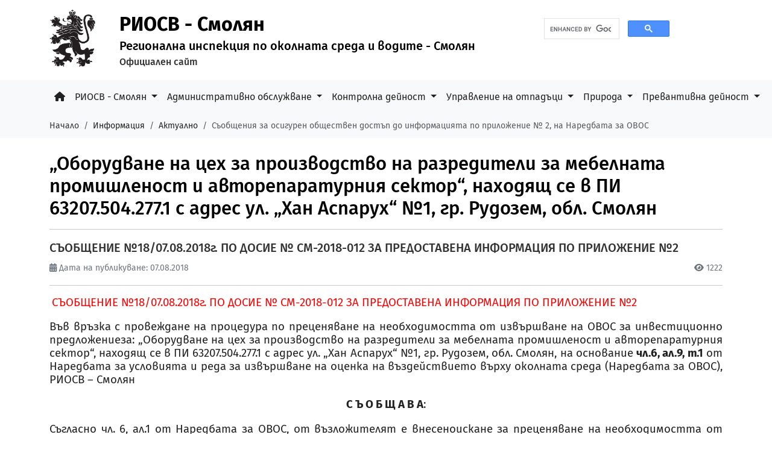

--- FILE ---
content_type: text/html; charset=UTF-8
request_url: https://smolyan.riosv.com/main.php?module=news&object=news&action=view&nws_id=794&nws_cat_id=&nws_cat_id=12
body_size: 10283
content:
<!DOCTYPE html>
<html>
<head>
  <meta charset="utf-8">
  <meta name="viewport" content="width=device-width, initial-scale=1">
  <title>РИОСВ - Смолян :: Официален сайт</title>
  <meta name="description" content="Официален сайт на Регионална инспекция по околната среда и водите - Смолян">
  <link rel="preload" as="style" onload="this.rel = 'stylesheet'" href="https://cdn.jsdelivr.net/npm/bootstrap@5.3.3/dist/css/bootstrap.min.css" integrity="sha384-QWTKZyjpPEjISv5WaRU9OFeRpok6YctnYmDr5pNlyT2bRjXh0JMhjY6hW+ALEwIH" crossorigin="anonymous">
        <link rel="stylesheet" href="https://cdnjs.cloudflare.com/ajax/libs/bootstrap-datepicker/1.10.0/css/bootstrap-datepicker.min.css" integrity="sha512-34s5cpvaNG3BknEWSuOncX28vz97bRI59UnVtEEpFX536A7BtZSJHsDyFoCl8S7Dt2TPzcrCEoHBGeM4SUBDBw==" crossorigin="anonymous" referrerpolicy="no-referrer" />
      <link rel="preload" as="style" onload="this.rel = 'stylesheet'" href="/assets/style.css">
  <noscript>
    <link href="https://cdn.jsdelivr.net/npm/bootstrap@5.3.3/dist/css/bootstrap.min.css" rel="stylesheet" integrity="sha384-QWTKZyjpPEjISv5WaRU9OFeRpok6YctnYmDr5pNlyT2bRjXh0JMhjY6hW+ALEwIH" crossorigin="anonymous">
    <link href="/assets/style.css" rel="stylesheet">
  </noscript>
  <link rel="icon" href="/assets/icon/moew_32.png" sizes="32x32" />
  <link rel="icon" href="/assets/icon/moew_192.png" sizes="192x192" />
  <link rel="apple-touch-icon" href="/assets/icon/moew_180.png" />
  <meta name="msapplication-TileImage" content="/assets/icon/moew_270.png" />
</head>
<body>
  <header>
    <div class="container">
      <div class="row">
        <div id="logo" class="col-3 col-lg-auto">
          <img src="/assets/icon/RIOSV-Lion-Logo.png" alt="">
        </div>
        <div id="name" class="col-9 col-lg-10">
          <div class="d-none d-lg-block float-end mt-0">
            <div class="gcse-search"></div>
            <script async src="https://cse.google.com/cse.js?cx=1541760b26b9b4c5b"></script>
            <div id="google_translate_element"></div>
            <script type="text/javaScript" src="//translate.google.com/translate_a/element.js?cb=googleTranslateElementInit"></script><script type="text/javaScript">function googleTranslateElementInit(){new google.translate.TranslateElement({pageLanguage:'bg'},'google_translate_element')}</script>
          </div>
          <h1 class="d-none d-lg-block">РИОСВ - Смолян</h1>
          <h2>Регионална инспекция по околната среда и водите - Смолян</h2>
          <h3>Официален сайт</h3>
        </div>
      </div>
    </div>
    
    <!-- Auto Generated - DO NOT EDIT -->
<div id="menu" class="bg-light">
  <div class="container">
    <nav class="navbar navbar-expand-lg">
      <a class="d-lg-none navbar-brand" href="/"><i class="fa-solid fa-house"></i></a>
      <button class="navbar-toggler" type="button" data-bs-toggle="collapse" data-bs-target="#megamenu" aria-controls="megamenu" aria-expanded="false" aria-label="Toggle navigation">
        <i class="fas fa-bars"></i>
      </button>
      <div class="collapse navbar-collapse" id="megamenu">
        <!-- Left links -->
        <ul class="navbar-nav">
                                    <li class="nav-item d-none d-lg-block">
                <a href="/" class="nav-link" title="Начало"><i class="fa-solid fa-house"></i></a>
              </li>
                                                <li class="nav-item dropdown dropdown-hover position-static">
                <a class="nav-link dropdown-toggle" href="#" id="navbarDropdown" role="button" data-bs-toggle="dropdown" aria-expanded="false">
                  РИОСВ - Смолян                </a>
                                  <div class="dropdown-menu bg-light" aria-labelledby="navbarDropdown">
                    <div class="container">
                      <div class="row my-1">
                                                                              <div class="col">
                          																															<div class="text-bg-secondary text-center my-2"><em>РИОСВ - Смолян</em></div>
															                                                                                                    <div class="list-group list-group-flush">
                                                                                                                              <a class="list-group-item list-group-item-action" href="/info/c42/za-riosv-smolyan" >За РИОСВ Смолян</a>
                                                                                                                                                                        <a class="list-group-item list-group-item-action" href="/info/1/aktualna-informatsia" >Актуална информация</a>
                                                                                                                                                                        <a class="list-group-item list-group-item-action" href="/novini" >Новини</a>
                                                                                                                                                                        <a class="list-group-item list-group-item-action" href="/news/c3/obyavi" >Обяви</a>
                                                                                                                                                                        <a class="list-group-item list-group-item-action" href="/info/2/obshta-informatsia-i-funktsii" >Обща информация и функции</a>
                                                                                                                                                                        <a class="list-group-item list-group-item-action" href="/files/pochivni-bazi.pdf" target="_blank">Почивни бази</a>
                                                                                                                        </div>
                                                                                                                    </div>
                                                                                                        <div class="col">
                          																															<div class="text-bg-secondary text-center my-2"><em>Информация</em></div>
															                                                                                                    <div class="list-group list-group-flush">
                                                                                                                              <a class="list-group-item list-group-item-action" href="http://www.moew.government.bg/?page_id=50624" target="_blank">Национални кампании</a>
                                                                                                                                                                        <a class="list-group-item list-group-item-action" href="https://smolyan.riosv.com/info/c19/zelen-telefon" >Приети сигнали и жалби</a>
                                                                                                                                                                        <a class="list-group-item list-group-item-action" href="https://www.moew.government.bg/bg/kampanii/ekokalendar/" target="_blank">Еко календар</a>
                                                                                                                                                                        <a class="list-group-item list-group-item-action" href="/info/289/zashtita-na-podavashtite-signali-po-zzlpspoin" >Защита на подаващите сигнали по ЗЗЛПСПОИН</a>
                                                                                                                                                                        <a class="list-group-item list-group-item-action" href="/fotogaleria" >Фотогалерия</a>
                                                                                                                        </div>
                                                                                                                    </div>
                                                                        </div>
                    </div>
                  </div>
                              </li>
                                                <li class="nav-item dropdown dropdown-hover position-static">
                <a class="nav-link dropdown-toggle" href="#" id="navbarDropdown" role="button" data-bs-toggle="dropdown" aria-expanded="false">
                  Административно обслужване                </a>
                                  <div class="dropdown-menu bg-light" aria-labelledby="navbarDropdown">
                    <div class="container">
                      <div class="row my-1">
                                                                              <div class="col">
                          																															<div class="text-bg-secondary text-center my-2"><em>Административно обслужване</em></div>
															                                                                                                    <div class="list-group list-group-flush">
                                                                                                                              <a class="list-group-item list-group-item-action" href="/content/2/kontakti" >Контакти</a>
                                                                                                                                                                        <a class="list-group-item list-group-item-action" href="/info/6/harta-na-klienta" >Харта на клиента</a>
                                                                                                                                                                        <a class="list-group-item list-group-item-action" href="/info/7/uslugi" >Услуги</a>
                                                                                                                                                                        <a class="list-group-item list-group-item-action" href="/info/8/e-uslugi" >Е-услуги</a>
                                                                                                                                                                        <a class="list-group-item list-group-item-action" href="/info/138/godishni-dokladi-za-otsenka-na-udovletvorenostta-na-potrebitelite-na-administrativni-uslugi" >Годишни доклади за оценка на удовлетвореността</a>
                                                                                                                                                                        <a class="list-group-item list-group-item-action" href="/info/9/formulyari" >Формуляри</a>
                                                                                                                                                                        <a class="list-group-item list-group-item-action" href="/info/10/taksi" >Такси</a>
                                                                                                                                                                        <a class="list-group-item list-group-item-action" href="/files/anketa.docx" >Анкета</a>
                                                                                                                        </div>
                                                                                                                                          																															<div class="text-bg-secondary text-center my-2"><em>Анализ на удовлетвореността</em></div>
															                                                                                                    <div class="list-group list-group-flush">
                                                                                                                              <a class="list-group-item list-group-item-action" href="/info/86/antikoruptsia" >Антикорупция</a>
                                                                                                                        </div>
                                                                                                                    </div>
                                                                                                        <div class="col">
                          																															<div class="text-bg-secondary text-center my-2"><em>Информационен център</em></div>
															                                                                                                    <div class="list-group list-group-flush">
                                                                                                                              <a class="list-group-item list-group-item-action" href="/news/c2/novini" >Новини</a>
                                                                                                                                                                        <a class="list-group-item list-group-item-action" href="/news/c3/konkursi" >Конкурси</a>
                                                                                                                                                                        <a class="list-group-item list-group-item-action" href="http://www5.moew.government.bg/?page_id=39782" target="_blank">Екологично законодателство</a>
                                                                                                                                                                        <a class="list-group-item list-group-item-action" href="/info/11/ekologichno-obrazovanie" >Екологично образование</a>
                                                                                                                                                                        <a class="list-group-item list-group-item-action" href="/info/12/kampanii" >Кампании</a>
                                                                                                                                                                        <a class="list-group-item list-group-item-action" href="/info/c21/polezni-vrazki" >Полезни връзки</a>
                                                                                                                                                                        <a class="list-group-item list-group-item-action" href="/info/c20/dostap-do-informatsia" >Достъп до информация</a>
                                                                                                                        </div>
                                                                                                                    </div>
                                                                                                        <div class="col">
                          																															<div class="text-bg-secondary text-center my-2"><em>Административни мерки</em></div>
															                                                                                                    <div class="list-group list-group-flush">
                                                                                                                              <a class="list-group-item list-group-item-action" href="/documents/18/vatreshni-aktove-na-riosv" >Вътрешни актове на РИОСВ</a>
                                                                                                                                                                        <a class="list-group-item list-group-item-action" href="/documents/19/prinuditelni-administrativni-merki-pam" >Принудителни административни мерки /ПАМ/</a>
                                                                                                                                                                        <a class="list-group-item list-group-item-action" href="https://smolyan.riosv.com/files/file/Register%20AND/Register%20AND%202025g.xlsx" target="_blank">Публични електронни досиета на административно наказателните производства</a>
                                                                                                                                                                        <a class="list-group-item list-group-item-action" href="https://www.moew.government.bg/bg/ministerstvo/obstestveni-obsujdaniya/" target="_blank">Проекти на нормативни актове заедно с мотивите, съответно – доклада и резултатите от общественото обсъждане на проекта</a>
                                                                                                                        </div>
                                                                                                                    </div>
                                                                                                        <div class="col">
                          																															<div class="text-bg-secondary text-center my-2"><em>Финансиране</em></div>
															                                                                                                    <div class="list-group list-group-flush">
                                                                                                                              <a class="list-group-item list-group-item-action" href="/documents/22/mesechen-otchet" >Месечен отчет</a>
                                                                                                                                                                        <a class="list-group-item list-group-item-action" href="/info/4/finansovi-otcheti" >Финансови отчети</a>
                                                                                                                                                                        <a class="list-group-item list-group-item-action" href="/documents/17/finansov-byudzhet" >Финансов бюджет</a>
                                                                                                                                                                        <a class="list-group-item list-group-item-action" href="/documents/23/grafik-na-planiranite-obshtestveni-porachki" >График на планираните обществени поръчки</a>
                                                                                                                                                                        <a class="list-group-item list-group-item-action" href="http://www.pudoos.bg/" target="_blank">Предприятие за управление на дейностите по опазване на околната среда /ПУДООС/</a>
                                                                                                                        </div>
                                                                                                                    </div>
                                                                        </div>
                    </div>
                  </div>
                              </li>
                                                <li class="nav-item dropdown dropdown-hover position-static">
                <a class="nav-link dropdown-toggle" href="#" id="navbarDropdown" role="button" data-bs-toggle="dropdown" aria-expanded="false">
                  Контролна дейност                </a>
                                  <div class="dropdown-menu bg-light" aria-labelledby="navbarDropdown">
                    <div class="container">
                      <div class="row my-1">
                                                                              <div class="col">
                          																															<div class="text-bg-secondary text-center my-2"><em>Контролна дейност</em></div>
															                                                                                                    <div class="list-group list-group-flush">
                                                                                                                              <a class="list-group-item list-group-item-action" href="/info/23/plan-na-kontrolnata-dejnost" >План на контролната дейност</a>
                                                                                                                                                                        <a class="list-group-item list-group-item-action" href="/info/22/godishni-dokladi-za-sastoyanieto-na-okolnata-sreda" >Годишни доклади за състоянието на околната среда</a>
                                                                                                                                                                        <a class="list-group-item list-group-item-action" href="/info/c22/mesechni-otcheti" >Месечни отчети</a>
                                                                                                                                                                        <a class="list-group-item list-group-item-action" href="/info/25/godishni-otcheti" >Годишни отчети</a>
                                                                                                                                                                        <a class="list-group-item list-group-item-action" href="/documents/11/dokladi-ot-kompleksni-proverki" >Доклади от комплексни проверки</a>
                                                                                                                                                                        <a class="list-group-item list-group-item-action" href="/documents/12/kontrol-na-sevezo-obekti" >Контрол на СЕВЕЗО обекти</a>
                                                                                                                                                                        <a class="list-group-item list-group-item-action" href="/documents/16/dokladi-ot-proverki-po-kompleksni-razreshitelni" >Доклади от проверки по комплексни разрешителни</a>
                                                                                                                                                                        <a class="list-group-item list-group-item-action" href="/info/c38/vatreshni-pravila-za-reda-i-nachina-za-izvarshvane-na-kontrolna-dejnost-v" >Вътрешни правила за реда и начина за извършване на контролна дейност в РИОСВ – Смолян</a>
                                                                                                                                                                        <a class="list-group-item list-group-item-action" href="/info/c39/publichen-elektronen-registar-na-anp" >Публичен електронен регистър на АНП</a>
                                                                                                                        </div>
                                                                                                                                          																															<div class="text-bg-secondary text-center my-2"><em>Комплексни разрешителни</em></div>
															                                                                                                    <div class="list-group list-group-flush">
                                                                                                                              <a class="list-group-item list-group-item-action" href="/info/52/zakonodatelstvo" >Законодателство</a>
                                                                                                                                                                        <a class="list-group-item list-group-item-action" href="/info/53/registri" >Регистри</a>
                                                                                                                                                                        <a class="list-group-item list-group-item-action" href="/info/c26/eripz" >ЕРИПЗ</a>
                                                                                                                        </div>
                                                                                                                                          																															<div class="text-bg-secondary text-center my-2"><em>Екологична отговорност</em></div>
															                                                                                                    <div class="list-group list-group-flush">
                                                                                                                              <a class="list-group-item list-group-item-action" href="https://www.moew.government.bg/bg/prevantivna-dejnost/ekologichna-otgovornost/zakonodatelstvo/" target="_blank">Законодателство</a>
                                                                                                                                                                        <a class="list-group-item list-group-item-action" href="/info/c35/publichen-registar" >Публичен регистър</a>
                                                                                                                        </div>
                                                                                                                    </div>
                                                                                                        <div class="col">
                          																															<div class="text-bg-secondary text-center my-2"><em>Въздух</em></div>
															                                                                                                    <div class="list-group list-group-flush">
                                                                                                                              <a class="list-group-item list-group-item-action" href="/info/90/fpg-i-orv" >ФПГ и ОРВ</a>
                                                                                                                                                                        <a class="list-group-item list-group-item-action" href="http://eea.government.bg/bg/output/bulletins.html" target="_blank">Ежедневен бюлетин</a>
                                                                                                                                                                        <a class="list-group-item list-group-item-action" href="/documents/10/mesechen-byuletin-kav" >Месечен бюлетин КАВ</a>
                                                                                                                                                                        <a class="list-group-item list-group-item-action" href="/info/63/letlivi-organichni-saedinenia" >Летливи органични съединения</a>
                                                                                                                                                                        <a class="list-group-item list-group-item-action" href="/info/91/srednogorivni-instalatsii" >Средногоривни инсталации</a>
                                                                                                                        </div>
                                                                                                                                          																															<div class="text-bg-secondary text-center my-2"><em>Опазване на водите</em></div>
															                                                                                                    <div class="list-group list-group-flush">
                                                                                                                              <a class="list-group-item list-group-item-action" href="/info/60/obshta-informatsia" >Обща информация</a>
                                                                                                                                                                        <a class="list-group-item list-group-item-action" href="/info/61/kontrol" >Контрол</a>
                                                                                                                                                                        <a class="list-group-item list-group-item-action" href="/info/62/spisak-na-obekti-formirashti-otpadachni-vodi-na-teritoriyata-na-riosv-smolyan" >Списък на обекти формиращи отпадъчни води на територията на РИОСВ-Смолян</a>
                                                                                                                        </div>
                                                                                                                                          																															<div class="text-bg-secondary text-center my-2"><em>Други компоненти</em></div>
															                                                                                                    <div class="list-group list-group-flush">
                                                                                                                              <a class="list-group-item list-group-item-action" href="/info/59/shum" >Шум</a>
                                                                                                                                                                        <a class="list-group-item list-group-item-action" href="/info/58/pochvi" >Почви</a>
                                                                                                                                                                        <a class="list-group-item list-group-item-action" href="/info/57/zemni-nedra" >Земни недра</a>
                                                                                                                                                                        <a class="list-group-item list-group-item-action" href="/info/c8/himichni-veshtestva" >Химични вещества</a>
                                                                                                                        </div>
                                                                                                                    </div>
                                                                                                        <div class="col">
                          																															<div class="text-bg-secondary text-center my-2"><em>Севезо</em></div>
															                                                                                                    <div class="list-group list-group-flush">
                                                                                                                              <a class="list-group-item list-group-item-action" href="https://www.moew.government.bg/bg/prevantivna-dejnost/himichni-vestestva/sevezo/aktualno/" target="_blank">Актуално</a>
                                                                                                                                                                        <a class="list-group-item list-group-item-action" href="https://www.moew.government.bg/bg/prevantivna-dejnost/himichni-vestestva/sevezo/zakonodatelstvo/" target="_blank">Законодателство</a>
                                                                                                                                                                        <a class="list-group-item list-group-item-action" href="https://www.moew.government.bg/bg/prevantivna-dejnost/himichni-vestestva/sevezo/ukazaniya-rukovodstva/" target="_blank">Указания/Ръководства</a>
                                                                                                                                                                        <a class="list-group-item list-group-item-action" href="https://www.moew.government.bg/bg/prevantivna-dejnost/himichni-vestestva/sevezo/registur/" target="_blank">Регистър</a>
                                                                                                                                                                        <a class="list-group-item list-group-item-action" href="https://public-seveso.moew.government.bg/enterprises" target="_blank">Публичен регистър на предприятията с висок и нисък рисков потенциал съгласно чл. 111, ал. 1, т. 6 от ЗООС.</a>
                                                                                                                                                                        <a class="list-group-item list-group-item-action" href="/info/103/kontrolna-dejnost" >Контролна дейност</a>
                                                                                                                                                                        <a class="list-group-item list-group-item-action" href="/info/104/reshenia-izdadeni-ot-direktora-na-riosv-smolyan-po-gl-7-razdel-i" >Решения, издадени от директора на РИОСВ Смолян по гл. 7, раздел I от ЗООС</a>
                                                                                                                                                                        <a class="list-group-item list-group-item-action" href="/info/105/obyavi-za-otkrit-obshtestven-dostap-do-dokumentite-po-chl-106-al-2" >Обяви за открит обществен достъп до документите по чл. 106, ал. 2 от ЗООС</a>
                                                                                                                                                                        <a class="list-group-item list-group-item-action" href="/info/106/obyavi-za-otkrit-obshtestven-dostap-do-proekta-na-reshenie-po-chl-106" >Обяви за открит обществен достъп до проекта на решение по чл. 106, ал. 4 от ЗООС</a>
                                                                                                                                                                        <a class="list-group-item list-group-item-action" href="/info/107/arhiv-na-reshenia-po-chl-106-al-4-ot-zoos" >Архив на решения по чл. 106, ал. 4 от ЗООС</a>
                                                                                                                                                                        <a class="list-group-item list-group-item-action" href="/info/108/dokladi-za-politika-za-predotvratyavane-na-golemi-avarii" >Доклади за политика за предотвратяване на големи аварии</a>
                                                                                                                                                                        <a class="list-group-item list-group-item-action" href="/info/109/vazhno-taksi-po-sevezo" >Важно! Такси по Севезо</a>
                                                                                                                        </div>
                                                                                                                    </div>
                                                                        </div>
                    </div>
                  </div>
                              </li>
                                                <li class="nav-item dropdown dropdown-hover position-static">
                <a class="nav-link dropdown-toggle" href="#" id="navbarDropdown" role="button" data-bs-toggle="dropdown" aria-expanded="false">
                  Управление на отпадъци                </a>
                                  <div class="dropdown-menu bg-light" aria-labelledby="navbarDropdown">
                    <div class="container">
                      <div class="row my-1">
                                                                              <div class="col-8">
                          																															<div class="text-bg-secondary text-center my-2"><em>Управление на отпадъци</em></div>
															                                                                                                <div class="row">
                                    <div class="col">
                                                                      <div class="list-group list-group-flush">
                                                                                                                              <a class="list-group-item list-group-item-action" href="/info/38/zakonodatelstvo" >Законодателство</a>
                                                                                                                                                                        <a class="list-group-item list-group-item-action" href="/info/c25/registar-na-razreshitelnite" >Регистър на разрешителните</a>
                                                                                                                                                                        <a class="list-group-item list-group-item-action" href="/info/37/informatsia" >Информация</a>
                                                                                                                                                                        <a class="list-group-item list-group-item-action" href="/documents/14/informatsia-za-sabranite-dalzhimite-i-izrazhodenite-obezpechenia-i-otchislenia-po-zuo" >Информация за събраните, дължимите и изразходените обезпечения и отчисления по ЗУО</a>
                                                                                                                                                                        <a class="list-group-item list-group-item-action" href="https://www.moew.government.bg/bg/otpaduci/klasifikaciya-na-otpaducite/" target="_blank">Класификация на отпадъците</a>
                                                                                                                                                                        <a class="list-group-item list-group-item-action" href="https://www.moew.government.bg/bg/otpaduci/tretirane-na-otpaduci/ukazaniya-nasoki-i-rukovodstva-za-tretirane-na-otpaduci/" target="_blank">Третиране на отпадъци</a>
                                                                                                                                                                        <a class="list-group-item list-group-item-action" href="https://www.moew.government.bg/bg/otpaduci/transgranichen-prevoz-na-otpaduci/" target="_blank">Трансграничен превоз на отпадъци /Указания и ръководства/</a>
                                                                                                                                                                        <a class="list-group-item list-group-item-action" href="https://www.moew.government.bg/bg/otpaduci/bitovi-otpaduci/" target="_blank">Управление на битовите отпадъци</a>
                                                                                                                                                                        <a class="list-group-item list-group-item-action" href="/info/115/stroitelni-otpadatsi" >Строителни отпадъци</a>
                                                                                                                                                                  </div>
                                    </div>
                                    <div class="col">
                                      <div class="list-group list-group-flush">
                                                                                                                                                                        <a class="list-group-item list-group-item-action" href="https://nwms.eea.government.bg/app/base/home" target="_blank">Национална информационна система за отпадъци (НИСО)</a>
                                                                                                                                                                        <a class="list-group-item list-group-item-action" href="https://nwms.eea.government.bg/app/registers/" >Други регистри</a>
                                                                                                                                                                        <a class="list-group-item list-group-item-action" href="/info/114/instalatsii-za-izgaryane-i-savmestno-izgaryane" >Инсталации за изгаряне и съвместно изгаряне</a>
                                                                                                                                                                        <a class="list-group-item list-group-item-action" href="/info/39/otchetnost" >Отчетност</a>
                                                                                                                                                                        <a class="list-group-item list-group-item-action" href="https://www.moew.government.bg/bg/otpaduci/aktualni-suobsteniya/" target="_blank">Актуални съобщения</a>
                                                                                                                                                                        <a class="list-group-item list-group-item-action" href="https://www.moew.government.bg/bg/otpaduci/zakonodatelstvo/polezna-informaciya/" target="_blank">Полезна информация</a>
                                                                                                                                                                        <a class="list-group-item list-group-item-action" href="https://www.moew.government.bg/bg/otpaduci/strategicheski-dokumenti/" target="_blank">Стратегически документи</a>
                                                                                                                        </div>
                                                                    </div>
                                  </div>
                                                                                                                    </div>
                                                                                                        <div class="col-4">
                          																															<div class="text-bg-secondary text-center my-2"><em>Масово разпространение на отпадъци</em></div>
															                                                                                                    <div class="list-group list-group-flush">
                                                                                                                              <a class="list-group-item list-group-item-action" href="/info/40/iumps" >ИУМПС</a>
                                                                                                                                                                        <a class="list-group-item list-group-item-action" href="/info/41/nuba" >НУБА</a>
                                                                                                                                                                        <a class="list-group-item list-group-item-action" href="/info/42/otraboteni-masla" >Отработени масла</a>
                                                                                                                                                                        <a class="list-group-item list-group-item-action" href="/info/43/iueeo" >ИУЕЕО</a>
                                                                                                                                                                        <a class="list-group-item list-group-item-action" href="/info/44/gumi" >Гуми</a>
                                                                                                                                                                        <a class="list-group-item list-group-item-action" href="/info/45/ochtsm" >ОЧЦМ</a>
                                                                                                                                                                        <a class="list-group-item list-group-item-action" href="/info/46/otpadatsi-ot-opakovki" >Отпадъци от опаковки</a>
                                                                                                                                                                        <a class="list-group-item list-group-item-action" href="https://www.moew.government.bg/bg/otpaduci/specifichni-otpaduchni-potoci/" target="_blank">Специфични отпадъчни потоци</a>
                                                                                                                        </div>
                                                                                                                                          																															<div class="text-bg-secondary text-center my-2"><em>Продуктови такси</em></div>
															                                                                                                    <div class="list-group list-group-flush">
                                                                                                                              <a class="list-group-item list-group-item-action" href="/info/49/otchetnost" >Отчетност</a>
                                                                                                                                                                        <a class="list-group-item list-group-item-action" href="/info/47/tarifa" >Тарифа</a>
                                                                                                                        </div>
                                                                                                                    </div>
                                                                        </div>
                    </div>
                  </div>
                              </li>
                                                <li class="nav-item dropdown dropdown-hover position-static">
                <a class="nav-link dropdown-toggle" href="#" id="navbarDropdown" role="button" data-bs-toggle="dropdown" aria-expanded="false">
                  Природа                </a>
                                  <div class="dropdown-menu bg-light" aria-labelledby="navbarDropdown">
                    <div class="container">
                      <div class="row my-1">
                                                                              <div class="col">
                          																															<div class="text-bg-secondary text-center my-2"><em>Биоразнообразие</em></div>
															                                                                                                    <div class="list-group list-group-flush">
                                                                                                                              <a class="list-group-item list-group-item-action" href="/info/56/vekovni-darveta" >Вековни дървета</a>
                                                                                                                                                                        <a class="list-group-item list-group-item-action" href="/files/file/Signali_zhivotni.pdf" target="_blank">Помощ на бедстващи животни</a>
                                                                                                                                                                        <a class="list-group-item list-group-item-action" href="/info/c29/lechebni-rastenia" >Лечебни растения</a>
                                                                                                                                                                        <a class="list-group-item list-group-item-action" href="/info/55/zashtiteni-vidove" >Защитени видове</a>
                                                                                                                                                                        <a class="list-group-item list-group-item-action" href="/info/88/monitoring" >Мониторинг</a>
                                                                                                                                                                        <a class="list-group-item list-group-item-action" href="https://www.moew.government.bg/bg/priroda/biologichno-raznoobrazie/jivotni-izvun-estestvenata-im-sreda/ukazaniya-za-registraciya-na-divi-jivotni/" target="_blank">Указания за регистрация на диви животни</a>
                                                                                                                        </div>
                                                                                                                                          																															<div class="text-bg-secondary text-center my-2"><em>Защитени територии</em></div>
															                                                                                                    <div class="list-group list-group-flush">
                                                                                                                              <a class="list-group-item list-group-item-action" href="/info/113/obshta-informatsia" >Обща информация</a>
                                                                                                                                                                        <a class="list-group-item list-group-item-action" href="/files/zashiteni_teritorii_obsha_informacia_2024.xls" target="_blank">Регистър на защитените територии</a>
                                                                                                                        </div>
                                                                                                                    </div>
                                                                                                        <div class="col">
                          																															<div class="text-bg-secondary text-center my-2"><em>Натура 2000</em></div>
															                                                                                                    <div class="list-group list-group-flush">
                                                                                                                              <a class="list-group-item list-group-item-action" href="https://www.moew.government.bg/bg/priroda/natura-2000/natura-2000-v-bulgariya/informacionna-sistema-za-natura-2000-v-bulgariya/" target="_blank">Информационна система за Натура 2000 в България</a>
                                                                                                                                                                        <a class="list-group-item list-group-item-action" href="/files/file/Register%20ZZ/Registur_ZZ_RIOSV_Smolyan_2024.xls" target="_blank">Регистър на защитените зони</a>
                                                                                                                                                                        <a class="list-group-item list-group-item-action" href="/documents/5/reshenia-po-otsenki-za-savmestimost" >Решения по оценки за съвместимост</a>
                                                                                                                                                                        <a class="list-group-item list-group-item-action" href="/documents/6/dokladi-za-otsenka-stepenta-na-vazdejstvie-dosv" >Доклади за оценка степента на въздействие (ДОСВ)</a>
                                                                                                                                                                        <a class="list-group-item list-group-item-action" href="/documents/7/pisma-do-vazlozhitelite-po-chl-2-al-2-ot-naredbata-za-os" >Писма до възложителите по чл.2, ал.2 от Наредбата за ОС</a>
                                                                                                                                                                        <a class="list-group-item list-group-item-action" href="/documents/8/reshenia-za-prekratyavane-na-protseduri-po-os" >Решения за прекратяване на процедури по ОС</a>
                                                                                                                                                                        <a class="list-group-item list-group-item-action" href="/documents/9/pisma-po-chl-36-al-5-ot-naredbata-za-os" >Писма по чл.36, ал.5 от Наредбата за ОС</a>
                                                                                                                                                                        <a class="list-group-item list-group-item-action" href="/documents/24/pisma-po-chl-39-al-5-ot-naredbata-za-os" >Писма по чл.39, ал.5 от Наредбата за ОС</a>
                                                                                                                                                                        <a class="list-group-item list-group-item-action" href="/news/c5/obshtestveni-obsazhdania-po-natura-2000" >Обществени обсъждания по НАТУРА 2000</a>
                                                                                                                        </div>
                                                                                                                    </div>
                                                                        </div>
                    </div>
                  </div>
                              </li>
                                                <li class="nav-item dropdown dropdown-hover position-static">
                <a class="nav-link dropdown-toggle" href="#" id="navbarDropdown" role="button" data-bs-toggle="dropdown" aria-expanded="false">
                  Превантивна дейност                </a>
                                  <div class="dropdown-menu bg-light" aria-labelledby="navbarDropdown">
                    <div class="container">
                      <div class="row my-1">
                                                                              <div class="col">
                          																															<hr>
															                                                                                                    <div class="list-group list-group-flush">
                                                                                                                              <a class="list-group-item list-group-item-action" href="/documents/1/reshenia-po-ovos" >Решения по ОВОС</a>
                                                                                                                                                                        <a class="list-group-item list-group-item-action" href="/news/c10/opovestyavane-na-izdadeni-reshenia-po-ovos" >Оповестяване на издадени решения по ОВОС</a>
                                                                                                                                                                        <a class="list-group-item list-group-item-action" href="/documents/2/reshenia-po-pretsenyavane-neobhodimostta-ot-ovos" >Решения по преценяване необходимостта от ОВОС</a>
                                                                                                                                                                        <a class="list-group-item list-group-item-action" href="/documents/15/reshenia-za-prekratyavane-na-protseduri-eo-ovos-i-os" >Решения за прекратяване на процедури - ЕО, ОВОС и ОС</a>
                                                                                                                                                                        <a class="list-group-item list-group-item-action" href="/info/51/uslugi-i-zakonodatelstvo" >Услуги и законодателство</a>
                                                                                                                                                                        <a class="list-group-item list-group-item-action" href="/documents/3/stanovishta-po-ekologichna-otsenka" >Становища по екологична оценка</a>
                                                                                                                                                                        <a class="list-group-item list-group-item-action" href="/documents/4/reshenia-po-pretsenyavane-neobhodimost-ot-eo" >Решения по преценяване необходимост от ЕО</a>
                                                                                                                                                                        <a class="list-group-item list-group-item-action" href="/documents/20/saobshtenia-za-izvarshen-kontrol-po-naredbite-za-ovos-i-eo" >Съобщения за извършен контрол по Наредбите за ОВОС и ЕО</a>
                                                                                                                        </div>
                                                                                                                    </div>
                                                                                                        <div class="col">
                          																															<hr>
															                                                                                                    <div class="list-group list-group-flush">
                                                                                                                              <a class="list-group-item list-group-item-action" href="/news/c4/saobshtenia-za-investitsionni-predlozhenia" >Съобщения за инвестиционни предложения</a>
                                                                                                                                                                        <a class="list-group-item list-group-item-action" href="/news/c13/saobshtenia-za-uvedomlenia-po-prilozhenie-3-ot-naredbata-za-eo" >Съобщения за уведомления по приложение №3 от Наредбата за ЕО</a>
                                                                                                                                                                        <a class="list-group-item list-group-item-action" href="/news/c14/saobshtenia-za-iskania-po-prilozhenie-4-ot-naredbata-za-eo" >Съобщения за искания по приложение № 4 от Наредбата за ЕО</a>
                                                                                                                                                                        <a class="list-group-item list-group-item-action" href="http://registers.moew.government.bg/ovos/" target="_blank">Национален публичен регистър на процедурите по ОВОС</a>
                                                                                                                                                                        <a class="list-group-item list-group-item-action" href="http://registers.moew.government.bg/eo/" target="_blank">Национален публичен регистър на процедурите по ЕО</a>
                                                                                                                                                                        <a class="list-group-item list-group-item-action" href="/news/c12/saobshtenia-za-osiguren-obshtestven-dostap-do-informatsiyata-po-prilozhenie-2-na" >Съобщения за осигурен обществен достъп до информацията по приложение № 2, на Наредбата за ОВОС</a>
                                                                                                                                                                        <a class="list-group-item list-group-item-action" href="/news/c8/obshtestveni-obsazhdania-na-dokladi-za-ovos" >Обществени обсъждания на доклади за ОВОС</a>
                                                                                                                                                                        <a class="list-group-item list-group-item-action" href="/news/c9/konsultatsii-po-ekologichna-otsenka" >Консултации по екологична оценка</a>
                                                                                                                        </div>
                                                                                                                    </div>
                                                                        </div>
                    </div>
                  </div>
                              </li>
                              </ul>
      </div>
    </nav>
  </div>
</div>
  </header>
<section id="breadcrumbs" class="bg-light py-2">
  <div class="container">
    <nav aria-label="breadcrumb">
      <ol class="breadcrumb m-0">
                <li class="breadcrumb-item ">
        <a href="/">Начало</a>        </li>
                <li class="breadcrumb-item ">
        Информация        </li>
                <li class="breadcrumb-item ">
        Актуално        </li>
                <li class="breadcrumb-item active" aria-current="page">
        Съобщения за осигурен обществен достъп до информацията по приложение № 2, на Наредбата за ОВОС        </li>
              </ol>
    </nav>
  </div>
</section>
<article class="">
  <div class="container py-4">
    <h1>„Оборудване на цех за производство на разредители за мебелната промишленост и авторепаратурния сектор“, находящ се в ПИ 63207.504.277.1 с адрес ул. „Хан Аспарух“ №1, гр. Рудозем, обл. Смолян</h1>
    <hr>
    <h3>СЪОБЩЕНИЕ №18/07.08.2018г. ПО ДОСИЕ № CM-2018-012 ЗА ПРЕДОСТАВЕНА ИНФОРМАЦИЯ ПО ПРИЛОЖЕНИЕ №2</h3>    <p class="small text-secondary">
      <i class="fa-solid fa-calendar-days"></i> Дата на публикуване: 07.08.2018      <span class="float-end">
        <i class="fa-solid fa-eye" aria-hidden="true"></i> 1222      </span>
    </p>
    <hr>
        <div><p>&nbsp;<span style="text-align: justify; font-size: 14pt; color: red;">СЪОБЩЕНИЕ №1</span><span style="text-align: justify; font-size: 14pt; color: red;">8</span><span style="text-align: justify; font-size: 14pt; color: red;">/</span><span style="text-align: justify; font-size: 14pt; color: red;">07</span><span style="text-align: justify; font-size: 14pt; color: red;">.0</span><span style="text-align: justify; font-size: 14pt; color: red;">8</span><span style="text-align: justify; font-size: 14pt; color: red;">.2018г. ПО ДОСИЕ № CM-2018-01</span><span style="text-align: justify; font-size: 14pt; color: red;">2</span><span style="text-align: justify; font-size: 14pt; color: red;">&nbsp;ЗА ПРЕДОСТАВЕНА ИНФОРМАЦИЯ ПО ПРИЛОЖЕНИЕ №2</span></p>
<div style="margin-bottom: 0.0001pt; text-align: justify; line-height: normal; background-image: initial; background-position: initial; background-size: initial; background-repeat: initial; background-attachment: initial; background-origin: initial; background-clip: initial;"><span style="font-size:14.0pt;Arial" new="">Във връзка с провеждане на процедура по преценяване на необходимостта от извършване на ОВОС за инвестиционно предложениеза:&nbsp;&bdquo;Оборудване на цех за производство на разредители за мебелната промишленост и авторепаратурния сектор&ldquo;, находящ се в ПИ 63207.504.277.1 с адрес ул. &bdquo;Хан Аспарух&ldquo; №1, гр. Рудозем, обл. Смолян, на основание&nbsp;<b>чл.6, ал.9, т.1</b>&nbsp;от Наредбата за условията и реда за извършване на оценка на въздействието върху околната среда (Наредбата за ОВОС), РИОСВ &ndash; Смолян</span></div>
<div style="margin-bottom: 0.0001pt; text-align: justify; line-height: normal; background-image: initial; background-position: initial; background-size: initial; background-repeat: initial; background-attachment: initial; background-origin: initial; background-clip: initial;">&nbsp;</div>
<div align="center" style="margin-bottom: 0.0001pt; text-align: center; line-height: normal; background-image: initial; background-position: initial; background-size: initial; background-repeat: initial; background-attachment: initial; background-origin: initial; background-clip: initial;"><b><span style="font-size:14.0pt;Arial" new="">С Ъ О Б Щ А В А</span></b><span style="font-size:14.0pt;Arial" new="">:</span></div>
<div align="center" style="margin-bottom: 0.0001pt; text-align: center; line-height: normal; background-image: initial; background-position: initial; background-size: initial; background-repeat: initial; background-attachment: initial; background-origin: initial; background-clip: initial;">&nbsp;</div>
<div style="margin-bottom: 0.0001pt; text-align: justify; line-height: normal; background-image: initial; background-position: initial; background-size: initial; background-repeat: initial; background-attachment: initial; background-origin: initial; background-clip: initial;"><span style="font-size:14.0pt;Arial" new="">Съгласно чл. 6, ал.1 от Наредбата за ОВОС, от възложителят е внесено</span><span style="font-size:14.0pt;Arial" new="">искане за преценяване на необходимостта от извършване на оценка на въздействието върху околната среда (ОВОС) с вх. № КПД-11-</span><span style="font-size:14.0pt;Arial" new="">212</span><span style="font-size:&#10;14.0pt;Arial" new="">-(</span><span style="font-size:&#10;14.0pt;Arial" new="">8</span><span style="font-size:14.0pt;Arial" new="">)/</span><span style="font-size:14.0pt;Arial" new="">07</span><span style="font-size:14.0pt;Arial" new="">.0</span><span style="font-size:14.0pt;Arial" new="">8</span><span style="font-size:14.0pt;Arial" new="">.2018г. Към искането е приложена и&nbsp;<span style="letter-spacing:-.1pt">информация по приложение №2.&nbsp;</span>Заинтересуваните лица могат да изразят становища в&nbsp;<b>14 дневен срок от датата на съобщаването</b>&nbsp;на адрес ул. &bdquo;Дичо Петров&quot; №16, гр. Смолян и/или на място в сградата на РИОСВ - Смолян (партер) &bdquo;Офис за комплексно обслужване&ldquo;.<span style="letter-spacing:-.1pt">&nbsp;Пълният текст на предоставената информация&nbsp;</span>можете да намерите на следният линк:&nbsp;</span><span style="font-size:12.0pt;Arial" new="">:</span> <u><span style="font-size:14.0pt;Arial" new="">http://registers.moew.government.bg/ovos/lot/26371</span></u><span style="font-size:14.0pt;Arial" new="">&nbsp;раздел: &bdquo;Преценяване/Искане за преценяване на необходимостта от ОВОС&ldquo; и в сградата РИОСВ &ndash; Смолян, ул. &bdquo;Дичо Петров&ldquo; №16, &bdquo;Офис за комплексно обслужване&ldquo;. Съобщението е поставено и на информационното табло на РИОСВ &ndash; Смолян на&nbsp;</span><u><span style="font-size:14.0pt;Arial" new="">07</span></u><u><span style="font-size:14.0pt;Arial" new="">.0</span></u><u><span style="font-size:14.0pt;Arial" new="">8</span></u><u><span style="font-size:14.0pt;Arial" new="">.2018г.</span></u></div></div>
  </div>
</article>
<aside class="bg-light">
  <div class="container py-4">
    <h3>Други от категорията</h3>
    <hr>
    
<ul id="news" class="list-group">
            <li class="list-group-item">
    <span class="badge text-bg-secondary">20.01.2026</span>
    <a href="/news/1843/saobshtenie-01-20-01-2026g-po-dosie-sm-2024-008-za-predostavena-informatsia-po-prilozhenie-2">Съобщение №01/20.01.2026г. по Досие №СМ-2024-008 за предоставена информация по приложение№2</a>
    </li>
           <li class="list-group-item">
    <span class="badge text-bg-secondary">12.12.2025</span>
    <a href="/news/1836/saobshtenie-25-12-12-2025g-po-dosie-sm-2025-022-za-predostavena-informatsia-po-prilozhenie-2">Съобщение №25/12.12.2025г. по Досие №СМ-2025-022 за предоставена информация по приложение№2</a>
    </li>
           <li class="list-group-item">
    <span class="badge text-bg-secondary">05.12.2025</span>
    <a href="/news/1834/saobshtenie-24-05-12-2025g-po-dosie-sm-2025-023-za-predostavena-informatsia-po-prilozhenie-2">Съобщение №24/05.12.2025г. по Досие №СМ-2025-023 за предоставена информация по приложение№2</a>
    </li>
           <li class="list-group-item">
    <span class="badge text-bg-secondary">04.11.2025</span>
    <a href="/news/1828/saobshtenie-23-04-11-2025g-po-dosie-sm-2025-021-za-predostavena-informatsia-po-prilozhenie-2">Съобщение №23/04.11.2025г. по Досие №СМ-2025-021 за предоставена информация по приложение№2</a>
    </li>
           <li class="list-group-item">
    <span class="badge text-bg-secondary">15.08.2025</span>
    <a href="/news/1813/saobshtenie-22-15-08-2025g-po-dosie-sm-2024-009-za-predostavena-informatsia-po-prilozhenie-2">Съобщение №22/15.08.2025г. по Досие №СМ-2024-009 за предоставена информация по приложение№2</a>
    </li>
     </ul>
  </div>
</aside>
  <footer>
    <section id="widgets">
      <div class="container">
        <div class="row py-4">
          <div class="d--none widget col ps-5 text-center">
            <h4 class="py-2">
              <a href="/content/2/kontakti">Център за административно обслужване</a>
            </h4>
            <p>
              <img style="mix-blend-mode:multiply" src="/files/logo-da.png" width="125" alt="">
            </p>
            <p>
              <a class="text-success" href="/info/c19/zelen-telefon">
                <i class="fa-solid fa-phone" aria-hidden="true"></i>                
                0301/60 100
              </a>
              <br>
              (9:00 – 17:30 ч.)
            </p>
            <p>
              <a href="mailto:riosvsm@smolyan.riosv.com">
                <i class="fa-solid fa-envelope" aria-hidden="true"></i>
                riosvsm@smolyan.riosv.com
              </a>
            </p>
          </div>
          <div class="widget col ps-5">
            <h4 class="py-2">Важни връзки</h4>
            <ul class="list-unstyled">
              <li class="pt-2"><a href="http://213.91.128.4:8088/acsdocrep/Home/Login" target="_blank">Деловодна справка</a></li>
              <li class="pt-2"><a href="/content/2/bankova-smetka#par-2">Банкова сметка</a></li>
              <li class="pt-2"><a href="http://anticorruption.government.bg/content.aspx?p=12" target="_blank">Подай сигнал за корупция</a></li>
            </ul>
          </div>
          <div class="widget col ps-5">
            <h4 class="py-2">За сайта</h4>
            <ul class="list-unstyled">
              <li class="pt-2"><a href="/info/c11/pravna-informatsia">Правна информация</a></li>
							<li class="pt-2"><a href="/files/file/Deklaracii/Deklaraciya%20za%20dostupnost.pdf" target="_blank">Достъпност</a></li>
              <li class="pt-2"><a href="/info/c21/polezni-vrazki">Полезни връзки</a></li>
              <li class="pt-2"><a href="/sitemap">Карта на сайта</a></li>
            </ul>
          </div>
          <div class="widget col ps-5">
            <h4 class="py-2">Как да ни намерите?</h4>
            <ul class="list-unstyled">
              <li class="pt-2"><a target="_blank" href="https://maps.google.com/maps/ms?ie=UTF8&msa=0&t=m&msid=208385318678577354057.000480f70ce8af103cbff&source=embed&ll=41.576127,24.712629&spn=0.013805,0.016694&z=15&output=embed"><i class="fa-solid fa-map-location-dot" aria-hidden="true"></i> Карта</a></li>
              <li class="pt-2"><a href="/content/2/kontakti"><i class="fa-solid fa-address-card" aria-hidden="true"></i> Контакти</a></li>
              <li class="pt-2"><a href="/obratna-vrazka"><i class="fa-solid fa-envelope-open-text" aria-hidden="true"></i> Обратна връзка</a></li>
            </ul>
          </div>
        </div>
      </div>
    </section>
    <section id="copyrights">
      <div class="container">
        <div class="row py-3">
          <div class="widget col text-center">
            <small>© 2005-2026 РИОСВ - Смолян. Регионална инспекция по околната среда и водите - Смолян. Поддържа се от <a href="https://www.psa.bg" target="psabg">PS Web Agency</a></small>
          </div>
        </div>
      </div>
    </section>
  </footer>

  <script src="https://code.jquery.com/jquery-3.7.1.slim.min.js" integrity="sha256-kmHvs0B+OpCW5GVHUNjv9rOmY0IvSIRcf7zGUDTDQM8=" crossorigin="anonymous"></script>
  <script src="https://cdn.jsdelivr.net/npm/bootstrap@5.3.3/dist/js/bootstrap.bundle.min.js" integrity="sha384-YvpcrYf0tY3lHB60NNkmXc5s9fDVZLESaAA55NDzOxhy9GkcIdslK1eN7N6jIeHz" crossorigin="anonymous"></script>
  <script src="https://kit.fontawesome.com/2aa0c7b583.js" crossorigin="anonymous"></script>
        <script src="https://cdnjs.cloudflare.com/ajax/libs/bootstrap-datepicker/1.10.0/js/bootstrap-datepicker.min.js" integrity="sha512-LsnSViqQyaXpD4mBBdRYeP6sRwJiJveh2ZIbW41EBrNmKxgr/LFZIiWT6yr+nycvhvauz8c2nYMhrP80YhG7Cw==" crossorigin="anonymous" referrerpolicy="no-referrer"></script>
    <script src="https://cdnjs.cloudflare.com/ajax/libs/bootstrap-datepicker/1.10.0/locales/bootstrap-datepicker.bg.min.js" integrity="sha512-+6qbrK0dvRsp0pwlBVm1qZqPPjArBJ5YYYnXz5O00hzUwlLL5D2UzQWgVRA4CH8XQVXkMnaPV/LwwQBbcK8h2A==" crossorigin="anonymous" referrerpolicy="no-referrer"></script>
        <script src="/assets/script.js"></script>
</body>
</html>

--- FILE ---
content_type: text/css
request_url: https://smolyan.riosv.com/assets/style.css
body_size: 235
content:
@font-face{font-family:'Fira Sans BGR';font-style:normal;font-weight:400;src:local('Fira Sans BGR Regular'),local('FiraSans-Regular'),url('fonts/FiraSansBGR-Regular.woff2') format('woff2')}
@font-face{font-family:'Fira Sans BGR';font-style:italic;font-weight:400;src:local('Fira Sans BGR Italic'),local('FiraSans-Italic'),url('fonts/FiraSansBGR-Italic.woff2') format('woff2')}
@font-face{font-family:'Fira Sans BGR';font-style:normal;font-weight:500;src:local('Fira Sans BGR Medium'),local('FiraSans-Medium'),url('fonts/FiraSansBGR-Medium.woff2') format('woff2')}
@font-face{font-family:'Fira Sans BGR';font-style:normal;font-weight:700;src:local('Fira Sans BGR Bold'),local('FiraSansBGR-Bold'),url('fonts/FiraSansBGR-Bold.woff2') format('woff2')}

html{height:100%;overflow-x:hidden}
body{color:#222;font-family:"Fira Sans BGR",sans-serif}

h1,h2{color:#000}h3,h4,h5,h6,p{color:#333}
h1,h2,h3,h4,h6{font-weight:500}h5{font-weight:400;text-transform:uppercase}p{font-weight:400}
h1{font-size:31px}h2{font-size:25px}h3{font-size:20px}h4{font-size:18px}h5,h6,p{font-size:16px}
h1{line-height:37px}h2{line-height:30px}h3{line-height:28px}h4,h5,h6,p{line-height:24px}
 p.info { font-size: 14px; color: #666; line-height: 20px; font-style:italic; }
a{color:#333}
a,a:active{text-decoration:none}
a:hover,a:focus{text-decoration:underline}
ol{margin-left:1em;line-height:24px}
textarea{font:100% 'Fira Sans',sans-serif;font-size:14px}

header{padding-top:1rem}
#logo>img{width:100%}
#name h1{font-size:1.5rem;line-height:1;font-weight:bold}
#name h2{font-size:1rem;line-height:1.2}
#name h3{font-size:.8rem;margin-bottom:0}

#menu{margin-top:1rem}
#menu nav{background:transparent}
#menu .nav-item{padding:.5rem 0}
#menu .dropdown-hover:hover>.dropdown-menu{display:block;left:0;border:0;box-shadow:0 4px 4px 0 rgba(0,0,0,.3);width:100%;padding:0}
#menu .dropdown-hover:hover>.dropdown-menu.dropdown-menu-end{left:unset;right:0}
#menu .dropdown-menu .list-group-item{background:unset}
#menu .dropdown-hover>.dropdown-toggle:active{pointer-events:none}
#menu .nav-item a{color:inherit;font-size:1rem}
#menu .nav-item .dropdown-menu a{font-size:.9rem}
#menu .list-group-horizontal .list-group-item{border:0}

#slider img{display:none}
.slick-next:before,.slick-prev:before{font-size:1.75rem}
.slick-prev{margin-left:3rem;z-index:999}
.slick-next{margin-right:3rem}

.breadcrumb{
    --bs-breadcrumb-font-size: .875em;
}

/*section>h3{border-bottom:1px solid #333}*/

#info .list-group-item{background-color:inherit;border:0;padding:.5rem 0}
#info .list-group-item>a{text-decoration:none}
#info .list-group-item>a:hover{text-decoration:underline}

#news{margin-bottom:1rem}
#news .list-group-item{background-color:inherit;border:0;padding:.5rem 0}
#news .list-group-item>a{text-decoration:none}
#news .list-group-item>a:hover{text-decoration:underline}

#qlinks a>i{margin-right:.5rem}
#qlinks a:hover{text-decoration:none}

#elinks .card{border:0}

article a,article a:active{color:var(--bs-primary)}
article a:visited,article a.visited{color:var(--bs-dark);text-decoration:underline}
article a:hover,article a:focus{color:var(--bs-info)}
article img{max-width:100%;height:auto}
article .list .list-group-item{padding-left:0;padding-right:0}
article .list .list-group-item .list-group-item{padding-left:var(--bs-list-group-item-padding-x)}
article .list li>a:before{font-family:"Font Awesome 6 Pro";content:"\f35d";margin-right:.375rem}
article .list li>a[href$=".pdf"]:before{content:"\f1c1"}
article .list li>a[href$=".doc"]:before,
article .list li>a[href$=".docx"]:before{content:"\f1c2"}
article .list li>a[href$=".xls"]:before,
article .list li>a[href$=".xlsx"]:before{content:"\f1c3"}
article .list li>a[href$=".zip"]:before,
article .list li>a[href$=".rar"]:before{content:"\f1c6"}

footer{background-color:#eee}
#copyrights{background-color:#ddd;color:#666;font-size:13px;font-style:italic;font-weight:400;line-height:17px}

/* responsive breakpoints */
@media(max-width:575px){
  .dropdown-menu>.container{padding:0}
  .dropdown-menu .col{flex:unset}
  .dropdown-menu .col-5,.dropdown-menu .col-6{flex:unset;width:100%}
  article img{width:100%;height:auto}
}
@media(min-width:576px){
  #logo{width:100px;margin-right:1rem}
  #name h1{font-size:2rem;line-height:1.5;margin:initial}
  #name h2{font-size:1.25rem;line-height:1.25;margin-bottom:0}
  #name h3{font-size:1rem;margin-bottom:0}
  #menu nav{padding:0}
}
@media(min-width:768px){}
@media(min-width:992px){}
@media(min-width:1200px){}
@media(min-width:1400px){}


--- FILE ---
content_type: application/javascript
request_url: https://smolyan.riosv.com/assets/script.js
body_size: -59
content:
$(document).ready(function(){
  // fix old content
  $('table','article').addClass('table');
  $('.list ul','article').addClass('list-group list-group-flush');
  $('.list ul>li','article').addClass('list-group-item');
  $('.list-group').addClass('list'); //add icons to docs
  $('iframe').width('100%');
  
  // run slider
  if(document.querySelector('#slider')){
    $('#slider').slick({arrows:true,autoplay:true,autoplaySpeed:5000,fade:true})
  }
  
  // run masonry
  if(document.querySelector('.row[data-masonry]')){
    $('.row[data-masonry]').imagesLoaded().progress( function() {
      $('.row[data-masonry]').masonry('layout');
    });
  }

  // datepicker
  if(document.querySelector('.datepicker')){
    $('input.datepicker').attr('autocomplete', 'off');
    $('.datepicker.datepicker-year').datepicker({
      format: 'yyyy', minViewMode: 'years', viewMode: 'years',
      language: 'bg', autoclose: true, weekStart: 1, calendarWeeks: false
    });
    $('.datepicker.datepicker-month').datepicker({
      format: 'MM yyyy', minViewMode: 'months', viewMode: 'months',
      language: 'bg', autoclose: true, weekStart: 1, calendarWeeks: false
    });
    $('.datepicker').datepicker({
      format: 'dd.mm.yyyy',
      language: 'bg', autoclose: true, weekStart: 1, calendarWeeks: false
    });
    $('.date .add-on .icon-remove').on('click', function(e){
      $(this).closest('div').find('input.datepicker').val('').trigger('change');
      e.preventDefault(); return false
    });
  }

  // calendarPicker
  if(document.querySelector('#calbox')){
    var calbox = $("#calbox").calendarPicker({
      monthNames:["Яну", "Фев", "Мар", "Апр", "Май", "Юни", "Юли", "Авг", "Сеп", "Окт", "Ное", "Дек"],
      dayNames:["Нед", "Пон", "Вто", "Сря", "Чет", "Пет", "Съб"],
      useWheel:false,
      callbackDelay:0,
      years:2,
      months:4,
      days:5,
      showDayArrows:true,
      callback:function(cal) {
        var calDay = cal.currentDate.getDate();
        var calDayString = (calDay<10) ? "0"+calDay : calDay;
        var calMonth = cal.currentDate.getMonth() + 1;
        var calMonthString = (calMonth<10) ? "0"+calMonth : calMonth;
        var datestring = cal.currentDate.getFullYear()+"-"+calMonthString+"-"+calDayString;
        //console.log(datestring);
        var htmltext = $("#caldate_"+datestring).length ? $("#caldate_"+datestring).html() : '';
        $("#caltext").html(htmltext);
      }
    });
  }

  // Check localStorage and mark links as visited if they were previously clicked
  $('a').each(function() { if (localStorage.getItem($(this).attr('href'))) $(this).addClass('visited'); });
  // Add class on click and save to localStorage
  $('a').on('click', function() { $(this).addClass('visited'); localStorage.setItem($(this).attr('href'), 'visited'); });

})